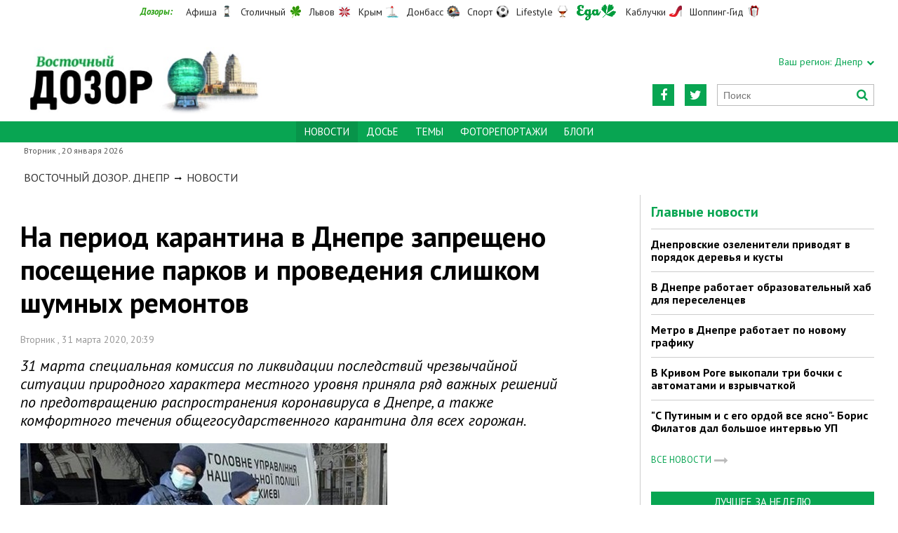

--- FILE ---
content_type: text/html; charset=UTF-8
request_url: https://dnepr.dozor.ua/news/1181672
body_size: 6954
content:
<!DOCTYPE html>
<html>
<head>

            
    <meta http-equiv="Content-Language" content="ru">
<meta http-equiv="content-type" content="text/html;charset=utf-8">
<meta name="viewport" content="width=device-width,initial-scale=1,user-scalable=yes">
<title>На период карантина в Днепре запрещено посещение парков и проведения слишком шумных ремонтов</title>
<meta name="description" content="31 марта специальная комиссия по ликвидации последствий чрезвычайной ситуации природного характера местного уровня приняла ряд важных ре">
<meta name="keywords" content="">
    <meta name="robots" content="index, follow">
    <link rel="canonical" href="https://dnepr.dozor.ua/news/1181672">

        <meta property="og:type" content="article">
    <meta property="og:title" content="На период карантина в Днепре запрещено посещение парков и проведения слишком шумных ремонтов">
    <meta property="og:description" content="31 марта специальная комиссия по ликвидации последствий чрезвычайной ситуации природного характера местного уровня приняла ряд важных ре">
    <meta property="og:site_name" content="Восточный Дозор. Днепр">
    <meta property="og:url"
          content="https://dnepr.dozor.ua/news/1181672">
    <meta property="fb:app_id" content="222728144436806">
    <meta name="twitter:site" content="Восточный Дозор. Днепр">
    <meta name="twitter:title" content="На период карантина в Днепре запрещено посещение парков и проведения слишком шумных ремонтов">
    <meta name="twitter:description" content="31 марта специальная комиссия по ликвидации последствий чрезвычайной ситуации природного характера местного уровня приняла ряд важных ре">
    <meta name="twitter:domain" content="dnepr.dozor.ua">
            <meta property="og:image" content="https://dnepr.dozor.ua/content/documents/11817/1181672/thumb-list-298x193-7bfd.jpg">
        <meta name="twitter:image:src" content="https://dnepr.dozor.ua/content/documents/11817/1181672/thumb-list-298x193-7bfd.jpg">
    


    <link rel="icon" href="https://dnepr.dozor.ua/images/favicon.ico" type="image/x-icon">
    <link rel="shortcut icon" href="https://dnepr.dozor.ua/images/favicon.ico" type="image/x-icon">

    <link rel="stylesheet"
          href="https://fonts.googleapis.com/css?family=PT+Sans:400,400i,700,700i|Merriweather:900i&subset=latin,cyrillic">
    <link rel="stylesheet" href="https://maxcdn.bootstrapcdn.com/font-awesome/4.5.0/css/font-awesome.min.css">
    <link rel="stylesheet" href="https://dnepr.dozor.ua/js/bxslider/jquery.bxslider.min.css">
    <link rel="stylesheet" href="https://dnepr.dozor.ua/css/jquery.colorbox.css">
    <link rel="stylesheet" type="text/css" href="https://dnepr.dozor.ua/css/all_dozor.css?1648222427"/>


    <!--[if lt IE 9]>
    <script src="https://dnepr.dozor.ua/js/html5.js"></script>
    <script src="https://dnepr.dozor.ua/js/css3-mediaqueries.js"></script>
    <![endif]-->

    <meta name="google-site-verification" content="0x1VIWmn_1k2ssyBOLcIe5B2oSzhvRO4uYwD_neUECM" />
<meta name='yandex-verification' content='5ffab18f63809e23' />

<!-- Global site tag (gtag.js) - Google Analytics -->
<script async src="https://www.googletagmanager.com/gtag/js?id=UA-177003838-1"></script>
<script>
  window.dataLayer = window.dataLayer || [];
  function gtag(){dataLayer.push(arguments);}
  gtag('js', new Date());

  gtag('config', 'UA-177003838-1');
</script>


<!-- Yandex.Metrika counter -->
<script type="text/javascript">
(function (d, w, c) {
    (w[c] = w[c] || []).push(function() {
        try {
            w.yaCounter32821250 = new Ya.Metrika({id:32821250,
                    clickmap:true,
                    trackLinks:true,
                    accurateTrackBounce:true});
        } catch(e) { }
    });

    var n = d.getElementsByTagName("script")[0],
        s = d.createElement("script"),
        f = function () { n.parentNode.insertBefore(s, n); };
    s.type = "text/javascript";
    s.async = true;
    s.src = (d.location.protocol == "https:" ? "https:" : "http:") + "//mc.yandex.ru/metrika/watch.js";

    if (w.opera == "[object Opera]") {
        d.addEventListener("DOMContentLoaded", f, false);
    } else { f(); }
})(document, window, "yandex_metrika_callbacks");
</script>
<noscript><div><img src="//mc.yandex.ru/watch/32821250" style="position:absolute; left:-9999px;" alt="" /></div></noscript>
<!-- /Yandex.Metrika counter -->
<script async src="//pagead2.googlesyndication.com/pagead/js/adsbygoogle.js"></script>
<script>
  (adsbygoogle = window.adsbygoogle || []).push({
    google_ad_client: "ca-pub-6812131684807721",
    enable_page_level_ads: true
  });
</script>

    <!--[if IE 8 ]>
    <body class="ie8"><![endif]-->
    <!--[if IE 9 ]>
    <body class="ie9"><![endif]-->
    <meta name="cmsmagazine" content="0225b83d65f5abd3f311ba82859ed3eb">
</head>

<body>


<div id="wrap">
    <div class="header">
    <div class="header_inner">
        <div class="header_layout">
            <div class="header-top">
                <div class="main">
                    <div class="dozorLinks">
                        <span>Дозоры:</span>
                        <a target="_blank" rel="nofollow" href="http://dozor.com.ua/" class="afisha">Афиша</a>
                        <a target="_blank" rel="nofollow" href="http://kiev.dozor.ua/" class="kiev">Столичный</a>
                        <a target="_blank" rel="nofollow" class="varta" href="http://varta.com.ua/">Львов</a>
                        <a target="_blank" rel="nofollow" class="crimea" href="http://courier.crimea.ua/">Крым</a>
                        <a target="_blank" rel="nofollow" class="vostok" href="http://vostok.dozor.com.ua/">Донбасс</a>
                        <a target="_blank" rel="nofollow" class="sport" href="http://sport.dozor.com.ua/">Спорт</a>
                        <a target="_blank" rel="nofollow" class="life" href="http://lifestyle.dozor.com.ua/">Lifestyle</a>
                        <a target="_blank" rel="nofollow" class="food" href="http://eda.dozor.com.ua/">Еда</a>
                        <a target="_blank" rel="nofollow" class="woman" href="http://kabluchki.ua/">Каблучки</a>
                        <a target="_blank" rel="nofollow" class="shopping" href="http://shopping.kabluchki.ua/">Шоппинг-Гид</a>
                    </div>
                </div>
            </div>

            <a href="https://dnepr.dozor.ua" class="logo">https://dnepr.dozor.ua</a>
            
            
            <div class="header_right">
                <div class="our_sites">
                    <div class="shid_zahid highlight"><span class="region">Ваш регион:</span> Днепр<i
                                class="fa fa-chevron-down"></i>
                        <ul class="submenu_sites">
                            <li><a href="http://kiev.dozor.ua">Киев</a></li>
                            <li><a href="http://kharkov.dozor.ua">Харьков</a></li>
                            <li><a href="https://odessa.dozor.ua">Одесса</a></li>
                            <li><a href="http://courier.crimea.ua">Крым</a></li>
                            <li><a href="http://courier.crimea.ua/news/azov/">Азов</a></li>
                            <li><a href="http://vostok.dozor.com.ua/news/donetsk/">Донецк</a></li>
                            <li><a href="http://vostok.dozor.com.ua/news/lugansk/">Луганск</a></li>
                            <li><a href="http://vostok.dozor.com.ua/news/zaporoje//">Запорожье</a></li>
                        </ul>
                    </div>

                </div>
                <div class="header_social">
                    <div class="search">
                        <form action="https://dnepr.dozor.ua/search" method="GET"
                              onsubmit="if(!this.query.value){this.query.focus();return false}">
                            <input type="text" name="query" placeholder="Поиск">
                            <button type="submit" class="fa fa-search"></button>
                        </form>
                    </div>
                                                                <a class="face" href="https://twitter.com/KaiserOdessa" target="_blank" rel="nofollow" title="Twitter"><i
                                    class="fa fa-twitter"></i></a>
                                                                <a class="face" href="https://www.facebook.com/YuzhnyjCourier" target="_blank" rel="nofollow"
                           title="Facebook"><i class="fa fa-facebook"></i></a>
                                    </div>
            </div>
        </div>
    </div>
</div>
<div class="nav">
    <div class="nav_inner">
        <div class="nav_layout">
            <div id="btn-menu-show" class="menu_show">Меню<i class="fa fa-chevron-down"></i></div>
            <div id="menu" class="main_menu">
                <ul><li class="active"><span>Новости</span></li><li><a href="https://dnepr.dozor.ua/975">Досье</a></li><li><a href="https://dnepr.dozor.ua/tema">Темы</a></li><li><a href="https://dnepr.dozor.ua/photo">Фоторепортажи</a></li><li><a href="https://dnepr.dozor.ua/columns">Блоги</a></li></ul>
            </div>
            <a href="#" id="btn-search-show" class="btn-search fa fa-search"></a>
            <div id="mob-search" class="zoom">
                <form action="https://dnepr.dozor.ua/search" method="GET"
                      onsubmit="if(!this.query.value){this.query.focus();return false}">
                    <input type="text" name="query" placeholder="Пошук" class="zoom__field">
                    <button type="submit" class="zoom__btn fa fa-search"></button>
                </form>
            </div>
        </div>
    </div>
</div>

<div class="after_nav">
    <div class="after_nav_inner">
        <div class="after_nav_layout">
            <div>Вторник
                , 20 января 2026</div>
                                </div>
    </div>
</div>
    <div class="main-content">
    <div class="main-content_inner">
        <div class="layout-main">
                            <div class="wrap_breadcrumb">
                    <ul class="breadcrumb">
                        <li typeof="v:Breadcrumb" class="b-breadcrumbs__element">
                            <a class="b-breadcrumbs__main" href="https://dnepr.dozor.ua" rel="v:url" property="v:title">Восточный Дозор. Днепр</a></li>
                                                    <span class="icon_arrow">&nbsp;<i class="fa fa-long-arrow-right"></i>&nbsp;</span>
                                                            <li typeof="v:Breadcrumb"><a href="https://dnepr.dozor.ua/news" rel="v:url"
                                                             property="v:title">Новости</a></li>
                                                                        </ul>
                </div>
            
            <div class="cols clearfix">
                                    <div class="col_inner">
                        <div class="column_wide_left">
                            
<div class="wrap_material">
    <div class="material">

        <h1 class="head_material">На период карантина в Днепре запрещено посещение парков и проведения слишком шумных ремонтов</h1>
                <div class="data_material">Вторник
            , 31 марта 2020, 20:39</div>
        
        <div class="vrezka_material">31 марта специальная комиссия по ликвидации последствий чрезвычайной ситуации природного характера местного уровня приняла ряд важных решений по предотвращению распространения коронавируса в Днепре, а также комфортного течения общегосударственного карантина для всех горожан.</div>

                    <div class="image_material">
                <div class="wrap_img">
                    <img src="https://dnepr.dozor.ua/content/documents/11817/1181672/thumb-item-523x340-42ce.jpg"
                         alt="На период карантина в Днепре запрещено посещение парков и проведения слишком шумных ремонтов"
                         width="523" height="340">
                </div>
            </div>
        
        <div class="text_material"><p>Об этом пишет ИА &quot;Мост-Днепр со ссылкой на&nbsp;пресс-службу&nbsp;Днепровского горсовета.</p>

<p>С 9 утра 3 апреля все парки, скверы, зеленые зоны и пляжи будут закрыты для посещения. Их территорию оградят специальными лентами, а на входах установят предупредительные информационные стенды или объявления.Все городские зоны рекреации будут патрулировать представители полиции, Национальной гвардии Украины и &laquo;Муниципальной охраны&raquo;.</p>

<p>Также специальная комиссия запретила проведение слишком шумных ремонтов в многоквартирных домах. Исключением могут быть только новостройки, в которых заселена менее половины квартир. Жаловаться на несоблюдение этого запрета граждане могут в городскую инспекции по благоустройству.</p>

<p>Вместе с тем, у контрольно-пропускных пунктов на въездах в город, где водителям и пассажирам автомобилей измеряют температуру, нанесут специальную дорожную разметку и установят соответствующие знаки.</p>

<p>Читайте также:&nbsp;Премьер-министр анонсировал окончания карантина в Украине</p>

<p>Кроме этого, во время несения караула на служебных авто правоохранители, работники ГСЧС и &laquo;Муниципальной охраны&raquo; через громкоговорители транслировать сообщение о правилах поведения горожан во время карантина и способы предотвращения заражения коронавируса.</p>

<p>Как известно, нарушителям правил карантина грозит штраф от 17 тыс. Грн.</p></div>

        
        <div class="social_material clearfix j-social-share">
    <a class="wrap_social facebook" data-type="fb" href="#">
        <div class="clearfix"><span class="face"><i class="fa fa-facebook"></i></span><span class="share_text">Опубликовать</span>
        </div>
    </a>
    <a class='wrap_social vkontakte' data-type="vk" href="#">
        <div class='clearfix'><span class=face><i class='fa fa-vk'></i></span><span class='share_text'>Поделиться</span>
        </div>
    </a>
    <a class="wrap_social twitter" data-type="tw" href="#">
        <div class="clearfix" class="twitter-share-button"><span class="face"><i class="fa fa-twitter"></i></span><span
                    class="share_text">Твитнуть</span></div>
    </a>
</div>
        <div class="tegi">
        <span>ТЕГИ:</span>
                    <a href="https://dnepr.dozor.ua/tags/karantin"><span
                        class="teg">карантин, </span></a>
                    <a href="https://dnepr.dozor.ua/tags/novosti-dnepr"><span
                        class="teg">новости днепр, </span></a>
                    <a href="https://dnepr.dozor.ua/tags/koronavirus"><span
                        class="teg">коронавирус, </span></a>
                    <a href="https://dnepr.dozor.ua/tags/dnepr"><span
                        class="teg">днепр</span></a>
            </div>


                        <div class="wrap_za_temoyu">
        <div class="head_za_temoyu">Материалы по теме:</div>
                    <div class="mater_za_temoyu"><a
                        href="https://dnepr.dozor.ua/news/1239447">Зачем и почему переводят мостовые краны на дистанционное радиоуправление?</a>
            </div>
            <div class="data_material">30 мая 2023</div>
                    <div class="mater_za_temoyu"><a
                        href="https://dnepr.dozor.ua/news/1182633">Секреты аренды жилья: 5 важных моментов</a>
            </div>
            <div class="data_material">12 августа 2022</div>
                    <div class="mater_za_temoyu"><a
                        href="https://dnepr.dozor.ua/news/1239446">В результате ракетного обстрела Днепропетровщины погибли 10 человек</a>
            </div>
            <div class="data_material">27 мая 2022</div>
                    <div class="mater_za_temoyu"><a
                        href="https://dnepr.dozor.ua/news/1182631">Общественные организации Днепра приглашают принять участие в конкурсе грантов</a>
            </div>
            <div class="data_material">19 мая 2022</div>
                    <div class="mater_za_temoyu"><a
                        href="https://dnepr.dozor.ua/news/1182630">В Верховцевской громаде засеяли 11 тыс. га</a>
            </div>
            <div class="data_material">19 мая 2022</div>
                    <div class="mater_za_temoyu"><a
                        href="https://dnepr.dozor.ua/news/1182624">Днепрян призывают поделиться фото и видео фактами войны с россией</a>
            </div>
            <div class="data_material">18 мая 2022</div>
            </div>


                
    </div>
</div>
                        </div>
                        <div class="column_wide_right_wrap">
                            <div class="column_wide_right">
                                


    <div class="widget_cont">
        <div class="wrap_glavnoe">
            <div class="wrap_zagolovki_glavnoe">
                <div class="zagolovki_glavnoe">
                    <div class="head_zagolovki_glavnoe">Главные новости</div>
                                            <div class="one_str_news">
                            <div class="text_str_news">
                                <a href="https://dnepr.dozor.ua/news/1182486">Днепровские озеленители приводят в порядок деревья и кусты</a>
                            </div>
                        </div>
                                            <div class="one_str_news">
                            <div class="text_str_news">
                                <a href="https://dnepr.dozor.ua/news/1182489">В Днепре работает образовательный хаб для переселенцев</a>
                            </div>
                        </div>
                                            <div class="one_str_news">
                            <div class="text_str_news">
                                <a href="https://dnepr.dozor.ua/news/1182478">Метро в Днепре работает по новому графику</a>
                            </div>
                        </div>
                                            <div class="one_str_news">
                            <div class="text_str_news">
                                <a href="https://dnepr.dozor.ua/news/1182481">В Кривом Роге выкопали три бочки с автоматами и взрывчаткой</a>
                            </div>
                        </div>
                                            <div class="one_str_news">
                            <div class="text_str_news">
                                <a href="https://dnepr.dozor.ua/news/1182479">&quot;С Путиным и с его ордой все ясно&quot;- Борис Филатов дал большое интервью УП</a>
                            </div>
                        </div>
                                    </div>
            </div>
            <div class="wrap_to_arhive clearfix">
                <a class="to_arhive" href="https://dnepr.dozor.ua/news">
                    <span>Все новости</span>
                    <span class="next"><i class="fa fa-long-arrow-right"></i></span>
                </a>
            </div>
        </div>
    </div>




        <div class="widget_cont">
        <div class="widget_wrap budmo_wrap no_text">
            <div class="budmo_rubrika"><a href="https://dnepr.dozor.ua/news/1182489">Лучшее за неделю</a></div>
                                        <a href="https://dnepr.dozor.ua/news/1182489">
                    <img src="https://dnepr.dozor.ua/content/documents/11825/1182489/thumb-list-298x193-c812.jpg"
                         alt="В Днепре работает образовательный хаб для переселенцев" width="" height=""
                         class="grayscale">
                </a>
                        <div class="budmo_head"><a
                        href="https://dnepr.dozor.ua/news/1182489">В Днепре работает образовательный хаб для переселенцев</a>
            </div>
        </div>
    </div>


    <div class="widget_wrap budmo_wrap">
        <div class="budmo_rubrika"><a href="https://dnepr.dozor.ua/photo">Фоторепортажи</a></div>
        <div class="fotopoglyad">
            <div class="inner_slider block-photo-slider">
                <ul id="photo-slider">
                                                                                                <li>
                                <a href="https://dnepr.dozor.ua/news/1182564">
                                    <img class="grayscale" src="https://dnepr.dozor.ua/content/documents/11826/1182564/thumb-list-298x193-473e.jpg"
                                         alt="13 символов советской власти демонтируют в Днепре"
                                         height="193"
                                         width="298">
                                    <div class="text_slider"><h2 class="fixed-heigth">13 символов советской власти демонтируют в Днепре</h2>
                                    </div>
                                </a>
                            </li>
                                                                                                                        <li>
                                <a href="https://dnepr.dozor.ua/news/1182527">
                                    <img class="grayscale" src="https://dnepr.dozor.ua/content/documents/11826/1182527/thumb-list-298x193-85eb.jpg"
                                         alt="В Днепре высадили цветы"
                                         height="193"
                                         width="298">
                                    <div class="text_slider"><h2 class="fixed-heigth">В Днепре высадили цветы</h2>
                                    </div>
                                </a>
                            </li>
                                                                                                                        <li>
                                <a href="https://dnepr.dozor.ua/news/1182486">
                                    <img class="grayscale" src="https://dnepr.dozor.ua/content/documents/11825/1182486/thumb-list-298x193-1b31.jpg"
                                         alt="Днепровские озеленители приводят в порядок деревья и кусты"
                                         height="193"
                                         width="298">
                                    <div class="text_slider"><h2 class="fixed-heigth">Днепровские озеленители приводят в порядок деревья и кусты</h2>
                                    </div>
                                </a>
                            </li>
                                                                                                                        <li>
                                <a href="https://dnepr.dozor.ua/news/1182472">
                                    <img class="grayscale" src="https://dnepr.dozor.ua/content/documents/11825/1182472/thumb-list-298x193-8f8c.jpg"
                                         alt="В Кривом Роге обнаружили закопанный в бочках арсенал оружия"
                                         height="193"
                                         width="298">
                                    <div class="text_slider"><h2 class="fixed-heigth">В Кривом Роге обнаружили закопанный в бочках арсенал оружия</h2>
                                    </div>
                                </a>
                            </li>
                                                                                                                        <li>
                                <a href="https://dnepr.dozor.ua/news/1182442">
                                    <img class="grayscale" src="https://dnepr.dozor.ua/content/documents/11825/1182442/thumb-list-298x193-8930.jpg"
                                         alt="В Кривом Роге навели порядок"
                                         height="193"
                                         width="298">
                                    <div class="text_slider"><h2 class="fixed-heigth">В Кривом Роге навели порядок</h2>
                                    </div>
                                </a>
                            </li>
                                                                                                                        <li>
                                <a href="https://dnepr.dozor.ua/news/1182403">
                                    <img class="grayscale" src="https://dnepr.dozor.ua/content/documents/11825/1182403/thumb-list-298x193-4cdb.jpg"
                                         alt="Нет войне: В парке им. Писаржевского идет капремонт"
                                         height="193"
                                         width="298">
                                    <div class="text_slider"><h2 class="fixed-heigth">Нет войне: В парке им. Писаржевского идет капремонт</h2>
                                    </div>
                                </a>
                            </li>
                                                            </ul>
            </div>
        </div>
    </div>










    <!-- links will appear here -->

<script type="text/javascript">
<!--
var _acic={dataProvider:10};(function(){var e=document.createElement("script");e.type="text/javascript";e.async=true;e.src="//www.acint.net/aci.js";var t=document.getElementsByTagName("script")[0];t.parentNode.insertBefore(e,t)})()
//-->
</script>



                            </div>
                        </div>
                    </div>
                            </div>
        </div>
    </div>
</div>
</div>
<div id="footer" class="footer">
    <div class="footer_inner">
        <div class="nav_layout">
            <ul class="footer_main_menu">
                
                                    <li><a href="https://dnepr.dozor.ua/news">Новости</a></li>
                                    <li><a href="https://dnepr.dozor.ua/975">Досье</a></li>
                                    <li><a href="https://dnepr.dozor.ua/tema">Темы</a></li>
                                    <li><a href="https://dnepr.dozor.ua/photo">Фоторепортажи</a></li>
                                    <li><a href="https://dnepr.dozor.ua/columns">Блоги</a></li>
                            </ul>
            <ul class="footer_dop_menu">
                <li><a href="http://dnepr.dozor.ua/about/reklama.html">Реклама</a></li>
                <li><a href="http://dnepr.dozor.ua/about/editorialoffice.html">Редакция</a></li>
            </ul>
        </div>
        <div class="footer_layout">
                            <div class="footer_info">
                                        Новости Днепра. Copyright © 2011—2026 Восточный Дозор.<br />
Все права защищены.<br />
При полном или частичном использовании материалов<br />
сайта, ссылка dnepr.dozor.ua обязательна.
                </div>
                        <div class="footer_social">
                <div class="social_info">Мы в социальных сетях:</div>
                <div class="header_social">
                    <a class="face" href="https://www.facebook.com/YuzhnyjCourier" target="_blank"
                                                   rel="nofollow" title="Facebook"><i class="fa fa-facebook"></i>
                        </a>                    <a class="face" href="https://twitter.com/KaiserOdessa" target="_blank"
                                                   rel="nofollow" title="Twitter"><i class="fa fa-twitter"></i>
                        </a>                                    </div>
            </div>
            <div id="back-top" class="back-top fa fa-arrow-up"></div>
        </div>
    </div>
</div>

<script type="text/javascript" src="https://dnepr.dozor.ua/extras/jquery/jquery.min.js"></script>
<script type="text/javascript" src="https://dnepr.dozor.ua/js/bxslider/jquery.bxslider.min.js"></script>
<script type="text/javascript" src="https://dnepr.dozor.ua/js/wucmf.min.js?3"></script>
<script type='text/javascript'>
    var wucmf = new WUCMF({
        selfPath: 'https://dnepr.dozor.ua',
        pathImg: 'https://dnepr.dozor.ua/images/',
        pathJs: 'https://dnepr.dozor.ua/js/',
        page: 'document.smarty.html',
        isMain: false,
        isGallery: false,
        monthesB: {"01":"\u042f\u043d\u0432\u0430\u0440\u044c","02":"\u0424\u0435\u0432\u0440\u0430\u043b\u044c","03":"\u041c\u0430\u0440\u0442","04":"\u0410\u043f\u0440\u0435\u043b\u044c","05":"\u041c\u0430\u0439","06":"\u0418\u044e\u043d\u044c","07":"\u0418\u044e\u043b\u044c","08":"\u0410\u0432\u0433\u0443\u0441\u0442","09":"\u0421\u0435\u043d\u0442\u044f\u0431\u0440\u044c","10":"\u041e\u043a\u0442\u044f\u0431\u0440\u044c","11":"\u041d\u043e\u044f\u0431\u0440\u044c","12":"\u0414\u0435\u043a\u0430\u0431\u0440\u044c"}
    });
</script>



</body>
</html>

--- FILE ---
content_type: text/html; charset=utf-8
request_url: https://www.google.com/recaptcha/api2/aframe
body_size: 267
content:
<!DOCTYPE HTML><html><head><meta http-equiv="content-type" content="text/html; charset=UTF-8"></head><body><script nonce="hXmHSfmBMFOssAWMXLjbow">/** Anti-fraud and anti-abuse applications only. See google.com/recaptcha */ try{var clients={'sodar':'https://pagead2.googlesyndication.com/pagead/sodar?'};window.addEventListener("message",function(a){try{if(a.source===window.parent){var b=JSON.parse(a.data);var c=clients[b['id']];if(c){var d=document.createElement('img');d.src=c+b['params']+'&rc='+(localStorage.getItem("rc::a")?sessionStorage.getItem("rc::b"):"");window.document.body.appendChild(d);sessionStorage.setItem("rc::e",parseInt(sessionStorage.getItem("rc::e")||0)+1);localStorage.setItem("rc::h",'1768898066241');}}}catch(b){}});window.parent.postMessage("_grecaptcha_ready", "*");}catch(b){}</script></body></html>